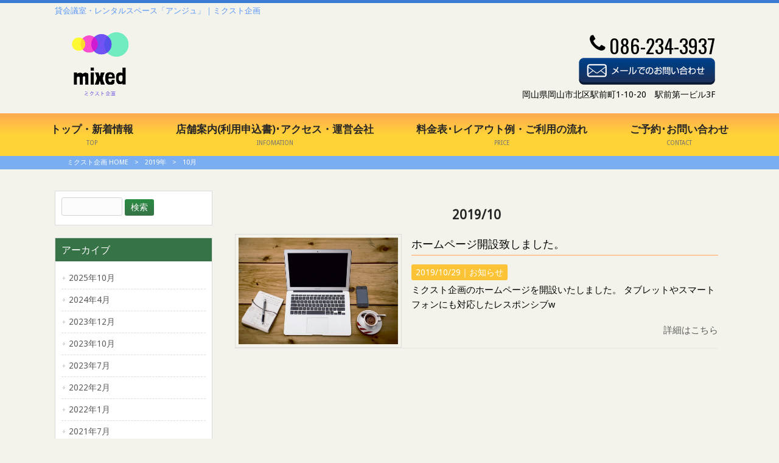

--- FILE ---
content_type: text/html; charset=UTF-8
request_url: https://mixed-kikaku.com/2019/10/
body_size: 8492
content:
<!DOCTYPE html>
<html dir="ltr" lang="ja">
<head>
<meta charset="UTF-8">
<meta name="viewport" content="width=device-width, user-scalable=yes, maximum-scale=1.0, minimum-scale=1.0">

<link rel="stylesheet" type="text/css" media="all" href="https://mixed-kikaku.com/struct/wp-content/themes/mrp04/style.css">
<link rel="stylesheet" type="text/css" media="all" href="https://mixed-kikaku.com/struct/wp-content/themes/mrp04-child/css/custom.css">
<link rel="stylesheet" type="text/css" media="all" href="https://mixed-kikaku.com/struct/wp-content/themes/mrp04/css/animate.css">
<link rel="pingback" href="https://mixed-kikaku.com/struct/xmlrpc.php">
<link href='https://fonts.googleapis.com/css?family=Oswald:400' rel='stylesheet' type='text/css'>
<!--[if lt IE 9]>
<script src="https://mixed-kikaku.com/struct/wp-content/themes/mrp04/js/html5.js"></script>
<script src="https://mixed-kikaku.com/struct/wp-content/themes/mrp04/js/css3-mediaqueries.js"></script>
<![endif]-->
	<style>img:is([sizes="auto" i], [sizes^="auto," i]) { contain-intrinsic-size: 3000px 1500px }</style>
	
		<!-- All in One SEO 4.9.1.1 - aioseo.com -->
		<title>10月, 2019 | ミクスト企画</title>
	<meta name="robots" content="noindex, max-image-preview:large" />
	<link rel="canonical" href="https://mixed-kikaku.com/2019/10/" />
	<meta name="generator" content="All in One SEO (AIOSEO) 4.9.1.1" />
		<script type="application/ld+json" class="aioseo-schema">
			{"@context":"https:\/\/schema.org","@graph":[{"@type":"BreadcrumbList","@id":"https:\/\/mixed-kikaku.com\/2019\/10\/#breadcrumblist","itemListElement":[{"@type":"ListItem","@id":"https:\/\/mixed-kikaku.com#listItem","position":1,"name":"Home","item":"https:\/\/mixed-kikaku.com","nextItem":{"@type":"ListItem","@id":"https:\/\/mixed-kikaku.com\/2019\/#listItem","name":2019}},{"@type":"ListItem","@id":"https:\/\/mixed-kikaku.com\/2019\/#listItem","position":2,"name":2019,"item":"https:\/\/mixed-kikaku.com\/2019\/","nextItem":{"@type":"ListItem","@id":"https:\/\/mixed-kikaku.com\/2019\/10\/#listItem","name":"10"},"previousItem":{"@type":"ListItem","@id":"https:\/\/mixed-kikaku.com#listItem","name":"Home"}},{"@type":"ListItem","@id":"https:\/\/mixed-kikaku.com\/2019\/10\/#listItem","position":3,"name":"10","previousItem":{"@type":"ListItem","@id":"https:\/\/mixed-kikaku.com\/2019\/#listItem","name":2019}}]},{"@type":"CollectionPage","@id":"https:\/\/mixed-kikaku.com\/2019\/10\/#collectionpage","url":"https:\/\/mixed-kikaku.com\/2019\/10\/","name":"10\u6708, 2019 | \u30df\u30af\u30b9\u30c8\u4f01\u753b","inLanguage":"ja","isPartOf":{"@id":"https:\/\/mixed-kikaku.com\/#website"},"breadcrumb":{"@id":"https:\/\/mixed-kikaku.com\/2019\/10\/#breadcrumblist"}},{"@type":"Organization","@id":"https:\/\/mixed-kikaku.com\/#organization","name":"\u30df\u30af\u30b9\u30c8\u4f01\u753b","description":"\u8cb8\u4f1a\u8b70\u5ba4\u30fb\u30ec\u30f3\u30bf\u30eb\u30b9\u30da\u30fc\u30b9\u300c\u30a2\u30f3\u30b8\u30e5\u300d\uff5c\u30df\u30af\u30b9\u30c8\u4f01\u753b","url":"https:\/\/mixed-kikaku.com\/"},{"@type":"WebSite","@id":"https:\/\/mixed-kikaku.com\/#website","url":"https:\/\/mixed-kikaku.com\/","name":"\u30df\u30af\u30b9\u30c8\u4f01\u753b","description":"\u8cb8\u4f1a\u8b70\u5ba4\u30fb\u30ec\u30f3\u30bf\u30eb\u30b9\u30da\u30fc\u30b9\u300c\u30a2\u30f3\u30b8\u30e5\u300d\uff5c\u30df\u30af\u30b9\u30c8\u4f01\u753b","inLanguage":"ja","publisher":{"@id":"https:\/\/mixed-kikaku.com\/#organization"}}]}
		</script>
		<!-- All in One SEO -->

		<!-- This site uses the Google Analytics by MonsterInsights plugin v9.10.1 - Using Analytics tracking - https://www.monsterinsights.com/ -->
		<!-- Note: MonsterInsights is not currently configured on this site. The site owner needs to authenticate with Google Analytics in the MonsterInsights settings panel. -->
					<!-- No tracking code set -->
				<!-- / Google Analytics by MonsterInsights -->
		<script type="text/javascript">
/* <![CDATA[ */
window._wpemojiSettings = {"baseUrl":"https:\/\/s.w.org\/images\/core\/emoji\/16.0.1\/72x72\/","ext":".png","svgUrl":"https:\/\/s.w.org\/images\/core\/emoji\/16.0.1\/svg\/","svgExt":".svg","source":{"concatemoji":"https:\/\/mixed-kikaku.com\/struct\/wp-includes\/js\/wp-emoji-release.min.js"}};
/*! This file is auto-generated */
!function(s,n){var o,i,e;function c(e){try{var t={supportTests:e,timestamp:(new Date).valueOf()};sessionStorage.setItem(o,JSON.stringify(t))}catch(e){}}function p(e,t,n){e.clearRect(0,0,e.canvas.width,e.canvas.height),e.fillText(t,0,0);var t=new Uint32Array(e.getImageData(0,0,e.canvas.width,e.canvas.height).data),a=(e.clearRect(0,0,e.canvas.width,e.canvas.height),e.fillText(n,0,0),new Uint32Array(e.getImageData(0,0,e.canvas.width,e.canvas.height).data));return t.every(function(e,t){return e===a[t]})}function u(e,t){e.clearRect(0,0,e.canvas.width,e.canvas.height),e.fillText(t,0,0);for(var n=e.getImageData(16,16,1,1),a=0;a<n.data.length;a++)if(0!==n.data[a])return!1;return!0}function f(e,t,n,a){switch(t){case"flag":return n(e,"\ud83c\udff3\ufe0f\u200d\u26a7\ufe0f","\ud83c\udff3\ufe0f\u200b\u26a7\ufe0f")?!1:!n(e,"\ud83c\udde8\ud83c\uddf6","\ud83c\udde8\u200b\ud83c\uddf6")&&!n(e,"\ud83c\udff4\udb40\udc67\udb40\udc62\udb40\udc65\udb40\udc6e\udb40\udc67\udb40\udc7f","\ud83c\udff4\u200b\udb40\udc67\u200b\udb40\udc62\u200b\udb40\udc65\u200b\udb40\udc6e\u200b\udb40\udc67\u200b\udb40\udc7f");case"emoji":return!a(e,"\ud83e\udedf")}return!1}function g(e,t,n,a){var r="undefined"!=typeof WorkerGlobalScope&&self instanceof WorkerGlobalScope?new OffscreenCanvas(300,150):s.createElement("canvas"),o=r.getContext("2d",{willReadFrequently:!0}),i=(o.textBaseline="top",o.font="600 32px Arial",{});return e.forEach(function(e){i[e]=t(o,e,n,a)}),i}function t(e){var t=s.createElement("script");t.src=e,t.defer=!0,s.head.appendChild(t)}"undefined"!=typeof Promise&&(o="wpEmojiSettingsSupports",i=["flag","emoji"],n.supports={everything:!0,everythingExceptFlag:!0},e=new Promise(function(e){s.addEventListener("DOMContentLoaded",e,{once:!0})}),new Promise(function(t){var n=function(){try{var e=JSON.parse(sessionStorage.getItem(o));if("object"==typeof e&&"number"==typeof e.timestamp&&(new Date).valueOf()<e.timestamp+604800&&"object"==typeof e.supportTests)return e.supportTests}catch(e){}return null}();if(!n){if("undefined"!=typeof Worker&&"undefined"!=typeof OffscreenCanvas&&"undefined"!=typeof URL&&URL.createObjectURL&&"undefined"!=typeof Blob)try{var e="postMessage("+g.toString()+"("+[JSON.stringify(i),f.toString(),p.toString(),u.toString()].join(",")+"));",a=new Blob([e],{type:"text/javascript"}),r=new Worker(URL.createObjectURL(a),{name:"wpTestEmojiSupports"});return void(r.onmessage=function(e){c(n=e.data),r.terminate(),t(n)})}catch(e){}c(n=g(i,f,p,u))}t(n)}).then(function(e){for(var t in e)n.supports[t]=e[t],n.supports.everything=n.supports.everything&&n.supports[t],"flag"!==t&&(n.supports.everythingExceptFlag=n.supports.everythingExceptFlag&&n.supports[t]);n.supports.everythingExceptFlag=n.supports.everythingExceptFlag&&!n.supports.flag,n.DOMReady=!1,n.readyCallback=function(){n.DOMReady=!0}}).then(function(){return e}).then(function(){var e;n.supports.everything||(n.readyCallback(),(e=n.source||{}).concatemoji?t(e.concatemoji):e.wpemoji&&e.twemoji&&(t(e.twemoji),t(e.wpemoji)))}))}((window,document),window._wpemojiSettings);
/* ]]> */
</script>
<style id='wp-emoji-styles-inline-css' type='text/css'>

	img.wp-smiley, img.emoji {
		display: inline !important;
		border: none !important;
		box-shadow: none !important;
		height: 1em !important;
		width: 1em !important;
		margin: 0 0.07em !important;
		vertical-align: -0.1em !important;
		background: none !important;
		padding: 0 !important;
	}
</style>
<link rel='stylesheet' id='wp-block-library-css' href='https://mixed-kikaku.com/struct/wp-includes/css/dist/block-library/style.min.css' type='text/css' media='all' />
<style id='classic-theme-styles-inline-css' type='text/css'>
/*! This file is auto-generated */
.wp-block-button__link{color:#fff;background-color:#32373c;border-radius:9999px;box-shadow:none;text-decoration:none;padding:calc(.667em + 2px) calc(1.333em + 2px);font-size:1.125em}.wp-block-file__button{background:#32373c;color:#fff;text-decoration:none}
</style>
<link rel='stylesheet' id='aioseo/css/src/vue/standalone/blocks/table-of-contents/global.scss-css' href='https://mixed-kikaku.com/struct/wp-content/plugins/all-in-one-seo-pack/dist/Lite/assets/css/table-of-contents/global.e90f6d47.css' type='text/css' media='all' />
<style id='global-styles-inline-css' type='text/css'>
:root{--wp--preset--aspect-ratio--square: 1;--wp--preset--aspect-ratio--4-3: 4/3;--wp--preset--aspect-ratio--3-4: 3/4;--wp--preset--aspect-ratio--3-2: 3/2;--wp--preset--aspect-ratio--2-3: 2/3;--wp--preset--aspect-ratio--16-9: 16/9;--wp--preset--aspect-ratio--9-16: 9/16;--wp--preset--color--black: #000000;--wp--preset--color--cyan-bluish-gray: #abb8c3;--wp--preset--color--white: #ffffff;--wp--preset--color--pale-pink: #f78da7;--wp--preset--color--vivid-red: #cf2e2e;--wp--preset--color--luminous-vivid-orange: #ff6900;--wp--preset--color--luminous-vivid-amber: #fcb900;--wp--preset--color--light-green-cyan: #7bdcb5;--wp--preset--color--vivid-green-cyan: #00d084;--wp--preset--color--pale-cyan-blue: #8ed1fc;--wp--preset--color--vivid-cyan-blue: #0693e3;--wp--preset--color--vivid-purple: #9b51e0;--wp--preset--gradient--vivid-cyan-blue-to-vivid-purple: linear-gradient(135deg,rgba(6,147,227,1) 0%,rgb(155,81,224) 100%);--wp--preset--gradient--light-green-cyan-to-vivid-green-cyan: linear-gradient(135deg,rgb(122,220,180) 0%,rgb(0,208,130) 100%);--wp--preset--gradient--luminous-vivid-amber-to-luminous-vivid-orange: linear-gradient(135deg,rgba(252,185,0,1) 0%,rgba(255,105,0,1) 100%);--wp--preset--gradient--luminous-vivid-orange-to-vivid-red: linear-gradient(135deg,rgba(255,105,0,1) 0%,rgb(207,46,46) 100%);--wp--preset--gradient--very-light-gray-to-cyan-bluish-gray: linear-gradient(135deg,rgb(238,238,238) 0%,rgb(169,184,195) 100%);--wp--preset--gradient--cool-to-warm-spectrum: linear-gradient(135deg,rgb(74,234,220) 0%,rgb(151,120,209) 20%,rgb(207,42,186) 40%,rgb(238,44,130) 60%,rgb(251,105,98) 80%,rgb(254,248,76) 100%);--wp--preset--gradient--blush-light-purple: linear-gradient(135deg,rgb(255,206,236) 0%,rgb(152,150,240) 100%);--wp--preset--gradient--blush-bordeaux: linear-gradient(135deg,rgb(254,205,165) 0%,rgb(254,45,45) 50%,rgb(107,0,62) 100%);--wp--preset--gradient--luminous-dusk: linear-gradient(135deg,rgb(255,203,112) 0%,rgb(199,81,192) 50%,rgb(65,88,208) 100%);--wp--preset--gradient--pale-ocean: linear-gradient(135deg,rgb(255,245,203) 0%,rgb(182,227,212) 50%,rgb(51,167,181) 100%);--wp--preset--gradient--electric-grass: linear-gradient(135deg,rgb(202,248,128) 0%,rgb(113,206,126) 100%);--wp--preset--gradient--midnight: linear-gradient(135deg,rgb(2,3,129) 0%,rgb(40,116,252) 100%);--wp--preset--font-size--small: 13px;--wp--preset--font-size--medium: 20px;--wp--preset--font-size--large: 36px;--wp--preset--font-size--x-large: 42px;--wp--preset--spacing--20: 0.44rem;--wp--preset--spacing--30: 0.67rem;--wp--preset--spacing--40: 1rem;--wp--preset--spacing--50: 1.5rem;--wp--preset--spacing--60: 2.25rem;--wp--preset--spacing--70: 3.38rem;--wp--preset--spacing--80: 5.06rem;--wp--preset--shadow--natural: 6px 6px 9px rgba(0, 0, 0, 0.2);--wp--preset--shadow--deep: 12px 12px 50px rgba(0, 0, 0, 0.4);--wp--preset--shadow--sharp: 6px 6px 0px rgba(0, 0, 0, 0.2);--wp--preset--shadow--outlined: 6px 6px 0px -3px rgba(255, 255, 255, 1), 6px 6px rgba(0, 0, 0, 1);--wp--preset--shadow--crisp: 6px 6px 0px rgba(0, 0, 0, 1);}:where(.is-layout-flex){gap: 0.5em;}:where(.is-layout-grid){gap: 0.5em;}body .is-layout-flex{display: flex;}.is-layout-flex{flex-wrap: wrap;align-items: center;}.is-layout-flex > :is(*, div){margin: 0;}body .is-layout-grid{display: grid;}.is-layout-grid > :is(*, div){margin: 0;}:where(.wp-block-columns.is-layout-flex){gap: 2em;}:where(.wp-block-columns.is-layout-grid){gap: 2em;}:where(.wp-block-post-template.is-layout-flex){gap: 1.25em;}:where(.wp-block-post-template.is-layout-grid){gap: 1.25em;}.has-black-color{color: var(--wp--preset--color--black) !important;}.has-cyan-bluish-gray-color{color: var(--wp--preset--color--cyan-bluish-gray) !important;}.has-white-color{color: var(--wp--preset--color--white) !important;}.has-pale-pink-color{color: var(--wp--preset--color--pale-pink) !important;}.has-vivid-red-color{color: var(--wp--preset--color--vivid-red) !important;}.has-luminous-vivid-orange-color{color: var(--wp--preset--color--luminous-vivid-orange) !important;}.has-luminous-vivid-amber-color{color: var(--wp--preset--color--luminous-vivid-amber) !important;}.has-light-green-cyan-color{color: var(--wp--preset--color--light-green-cyan) !important;}.has-vivid-green-cyan-color{color: var(--wp--preset--color--vivid-green-cyan) !important;}.has-pale-cyan-blue-color{color: var(--wp--preset--color--pale-cyan-blue) !important;}.has-vivid-cyan-blue-color{color: var(--wp--preset--color--vivid-cyan-blue) !important;}.has-vivid-purple-color{color: var(--wp--preset--color--vivid-purple) !important;}.has-black-background-color{background-color: var(--wp--preset--color--black) !important;}.has-cyan-bluish-gray-background-color{background-color: var(--wp--preset--color--cyan-bluish-gray) !important;}.has-white-background-color{background-color: var(--wp--preset--color--white) !important;}.has-pale-pink-background-color{background-color: var(--wp--preset--color--pale-pink) !important;}.has-vivid-red-background-color{background-color: var(--wp--preset--color--vivid-red) !important;}.has-luminous-vivid-orange-background-color{background-color: var(--wp--preset--color--luminous-vivid-orange) !important;}.has-luminous-vivid-amber-background-color{background-color: var(--wp--preset--color--luminous-vivid-amber) !important;}.has-light-green-cyan-background-color{background-color: var(--wp--preset--color--light-green-cyan) !important;}.has-vivid-green-cyan-background-color{background-color: var(--wp--preset--color--vivid-green-cyan) !important;}.has-pale-cyan-blue-background-color{background-color: var(--wp--preset--color--pale-cyan-blue) !important;}.has-vivid-cyan-blue-background-color{background-color: var(--wp--preset--color--vivid-cyan-blue) !important;}.has-vivid-purple-background-color{background-color: var(--wp--preset--color--vivid-purple) !important;}.has-black-border-color{border-color: var(--wp--preset--color--black) !important;}.has-cyan-bluish-gray-border-color{border-color: var(--wp--preset--color--cyan-bluish-gray) !important;}.has-white-border-color{border-color: var(--wp--preset--color--white) !important;}.has-pale-pink-border-color{border-color: var(--wp--preset--color--pale-pink) !important;}.has-vivid-red-border-color{border-color: var(--wp--preset--color--vivid-red) !important;}.has-luminous-vivid-orange-border-color{border-color: var(--wp--preset--color--luminous-vivid-orange) !important;}.has-luminous-vivid-amber-border-color{border-color: var(--wp--preset--color--luminous-vivid-amber) !important;}.has-light-green-cyan-border-color{border-color: var(--wp--preset--color--light-green-cyan) !important;}.has-vivid-green-cyan-border-color{border-color: var(--wp--preset--color--vivid-green-cyan) !important;}.has-pale-cyan-blue-border-color{border-color: var(--wp--preset--color--pale-cyan-blue) !important;}.has-vivid-cyan-blue-border-color{border-color: var(--wp--preset--color--vivid-cyan-blue) !important;}.has-vivid-purple-border-color{border-color: var(--wp--preset--color--vivid-purple) !important;}.has-vivid-cyan-blue-to-vivid-purple-gradient-background{background: var(--wp--preset--gradient--vivid-cyan-blue-to-vivid-purple) !important;}.has-light-green-cyan-to-vivid-green-cyan-gradient-background{background: var(--wp--preset--gradient--light-green-cyan-to-vivid-green-cyan) !important;}.has-luminous-vivid-amber-to-luminous-vivid-orange-gradient-background{background: var(--wp--preset--gradient--luminous-vivid-amber-to-luminous-vivid-orange) !important;}.has-luminous-vivid-orange-to-vivid-red-gradient-background{background: var(--wp--preset--gradient--luminous-vivid-orange-to-vivid-red) !important;}.has-very-light-gray-to-cyan-bluish-gray-gradient-background{background: var(--wp--preset--gradient--very-light-gray-to-cyan-bluish-gray) !important;}.has-cool-to-warm-spectrum-gradient-background{background: var(--wp--preset--gradient--cool-to-warm-spectrum) !important;}.has-blush-light-purple-gradient-background{background: var(--wp--preset--gradient--blush-light-purple) !important;}.has-blush-bordeaux-gradient-background{background: var(--wp--preset--gradient--blush-bordeaux) !important;}.has-luminous-dusk-gradient-background{background: var(--wp--preset--gradient--luminous-dusk) !important;}.has-pale-ocean-gradient-background{background: var(--wp--preset--gradient--pale-ocean) !important;}.has-electric-grass-gradient-background{background: var(--wp--preset--gradient--electric-grass) !important;}.has-midnight-gradient-background{background: var(--wp--preset--gradient--midnight) !important;}.has-small-font-size{font-size: var(--wp--preset--font-size--small) !important;}.has-medium-font-size{font-size: var(--wp--preset--font-size--medium) !important;}.has-large-font-size{font-size: var(--wp--preset--font-size--large) !important;}.has-x-large-font-size{font-size: var(--wp--preset--font-size--x-large) !important;}
:where(.wp-block-post-template.is-layout-flex){gap: 1.25em;}:where(.wp-block-post-template.is-layout-grid){gap: 1.25em;}
:where(.wp-block-columns.is-layout-flex){gap: 2em;}:where(.wp-block-columns.is-layout-grid){gap: 2em;}
:root :where(.wp-block-pullquote){font-size: 1.5em;line-height: 1.6;}
</style>
<link rel='stylesheet' id='contact-form-7-css' href='https://mixed-kikaku.com/struct/wp-content/plugins/contact-form-7/includes/css/styles.css' type='text/css' media='all' />
<link rel='stylesheet' id='scroll-top-css-css' href='https://mixed-kikaku.com/struct/wp-content/plugins/scroll-top/assets/css/scroll-top.css' type='text/css' media='all' />
<link rel='stylesheet' id='wc-shortcodes-style-css' href='https://mixed-kikaku.com/struct/wp-content/plugins/wc-shortcodes/public/assets/css/style.css' type='text/css' media='all' />
<link rel='stylesheet' id='morph-child-style-css' href='https://mixed-kikaku.com/struct/wp-content/themes/mrp04-child/style.css' type='text/css' media='all' />
<link rel='stylesheet' id='iajcf-frontend-css' href='https://mixed-kikaku.com/struct/wp-content/plugins/morph-extension-system/extensions/image-auth-japanese-version-for-contactform7/css/frontend.css' type='text/css' media='all' />
<link rel='stylesheet' id='wordpresscanvas-font-awesome-css' href='https://mixed-kikaku.com/struct/wp-content/plugins/wc-shortcodes/public/assets/css/font-awesome.min.css' type='text/css' media='all' />
<script type="text/javascript" src="https://mixed-kikaku.com/struct/wp-includes/js/jquery/jquery.min.js" id="jquery-core-js"></script>
<script type="text/javascript" src="https://mixed-kikaku.com/struct/wp-includes/js/jquery/jquery-migrate.min.js" id="jquery-migrate-js"></script>
<link rel="https://api.w.org/" href="https://mixed-kikaku.com/wp-json/" /><!-- Scroll To Top -->
<style id="scrolltop-custom-style">
		#scrollUp {border-radius:3px;opacity:0.7;bottom:20px;right:20px;background:#000000;;}
		#scrollUp:hover{opacity:1;}
        .top-icon{stroke:#ffffff;}
        
		
		</style>
<!-- End Scroll Top - https://wordpress.org/plugins/scroll-top/ -->
<!-- Analytics by WP Statistics - https://wp-statistics.com -->
<script src="https://mixed-kikaku.com/struct/wp-content/themes/mrp04/js/jquery-1.9.0.min.js"></script><script src="https://mixed-kikaku.com/struct/wp-content/themes/mrp04/js/nav-accord.js"></script>
<script src="https://mixed-kikaku.com/struct/wp-content/themes/mrp04/js/smoothscroll.js"></script>
<script src="https://mixed-kikaku.com/struct/wp-content/themes/mrp04/js/wow.min.js"></script>
<script src="https://mixed-kikaku.com/struct/wp-content/themes/mrp04/js/effect.js"></script>
<script src="https://mixed-kikaku.com/struct/wp-content/themes/mrp04/js/css_browser_selector.js"></script>
</head>
<body class="archive date wp-theme-mrp04 wp-child-theme-mrp04-child metaslider-plugin wc-shortcodes-font-awesome-enabled headlogo-nonfix">
<header id="header" role="banner">
	<div class="bg">
			<div class="inner">
							<p class="description">貸会議室・レンタルスペース「アンジュ」｜ミクスト企画</p>
							</div>
		</div>
	
	<div class="inner">
		<div id="header-layout">
			<div class="logo"><a href="https://mixed-kikaku.com/" title="ミクスト企画" rel="home">
				<img src="https://mixed-kikaku.com/struct/wp-content/uploads/8d04ad7087f32c9960ec65e69554245f.png" alt="ミクスト企画">				</a></div>
				<div class="contact">
<div id="headerInfo">
<div class="float">
<div class="tel"><p><i class="fa fa-phone" style="vertical-align:middle; margin-right:6px; margin-top:-15px;"></i>086-234-3937</p>
</div>
<div class="mail"><a href="/contact/" class="btn"><img src="https://mixed-kikaku.com/struct/wp-content/themes/mrp04-child/images/mail-blue2.png" width="224" height="44" alt="メールでのお問い合わせはこちら"></a>
</div>
<p class="add">岡山県岡山市北区駅前町1-10-20　駅前第一ビル3F</p>
</div>
</div>
</div>
		</div>
	</div>
</header>
<!-- nav -->

<nav id="mainNav" class="site-header">
	<div class="inner"> <a class="menu" id="menu"><span>MENU</span></a>
		<div class="panel nav-effect">
			<ul><li id="menu-item-5" class="menu-item menu-item-type-post_type menu-item-object-page menu-item-home"><a href="https://mixed-kikaku.com/"><b>トップ・新着情報</b><span>TOP</span></a></li>
<li id="menu-item-53" class="menu-item menu-item-type-post_type menu-item-object-page"><a href="https://mixed-kikaku.com/shop/"><b>店舗案内(利用申込書)･アクセス・運営会社</b><span>INFOMATION</span></a></li>
<li id="menu-item-54" class="menu-item menu-item-type-post_type menu-item-object-page"><a href="https://mixed-kikaku.com/price/"><b>料金表･レイアウト例・ご利用の流れ</b><span>PRICE</span></a></li>
<li id="menu-item-55" class="menu-item menu-item-type-post_type menu-item-object-page"><a href="https://mixed-kikaku.com/contact/"><b>ご予約･お問い合わせ</b><span>CONTACT</span></a></li>
</ul>		</div>
	</div>
</nav>
<!-- end/nav -->
	<!-- breadcrumb -->

<div id="breadcrumb" class="clearfix">
	<ul>
		<li itemscope itemtype="http://data-vocabulary.org/Breadcrumb"><a itemprop="url" href="https://mixed-kikaku.com/">
			ミクスト企画			HOME</a></li>
		<li>&gt;</li>
						<li itemscope itemtype="http://data-vocabulary.org/Breadcrumb"><a itemprop="url" href="https://mixed-kikaku.com/2019/">2019年</a></li>
		<li>&gt;</li>
		<li><span itemprop="title">10月</span></li>
					</ul>
</div>
<!-- end/breadcrumb -->
<div id="wrapper">
<div id="content">
<section>

					<h1 class="title first cat-loop"><span>2019/10</span></h1>
			
	<!-- loop -->
		<ul class="post">
				<li class="clearfix">
						<p class="post_img"><a href="https://mixed-kikaku.com/%e3%81%8a%e7%9f%a5%e3%82%89%e3%81%9b/homepage-open/"><img width="640" height="427" src="https://mixed-kikaku.com/struct/wp-content/uploads/open.jpg" class="attachment-thumb640 size-thumb640 wp-post-image" alt="" decoding="async" fetchpriority="high" srcset="https://mixed-kikaku.com/struct/wp-content/uploads/open.jpg 1240w, https://mixed-kikaku.com/struct/wp-content/uploads/open-300x200.jpg 300w, https://mixed-kikaku.com/struct/wp-content/uploads/open-1024x683.jpg 1024w" sizes="(max-width: 640px) 100vw, 640px" /></a></p>
						<div class="post_text post_text70">
				<h2 class="cat-loop"><a href="https://mixed-kikaku.com/%e3%81%8a%e7%9f%a5%e3%82%89%e3%81%9b/homepage-open/">ホームページ開設致しました。</a></h2>
				<p class="time">2019/10/29｜<span class="cat cat-%e3%81%8a%e7%9f%a5%e3%82%89%e3%81%9b first"><span class="cat-%e3%81%8a%e7%9f%a5%e3%82%89%e3%81%9b"><a href="https://mixed-kikaku.com/%e3%81%8a%e7%9f%a5%e3%82%89%e3%81%9b/" rel="category tag">お知らせ</a></span></span>
					</p>
										<p class="post_contents">
					ミクスト企画のホームページを開設いたしました。 タブレットやスマートフォンにも対応したレスポンシブw				</p>
				<div class="post_link"><a href="https://mixed-kikaku.com/%e3%81%8a%e7%9f%a5%e3%82%89%e3%81%9b/homepage-open/">詳細はこちら</a></div>
				<!-- social -->
								<!-- end/social --> 
			</div>
		</li>
			</ul>
			<!-- end/loop --> 
</section>
</div>
<!-- / content -->
<aside id="sidebar">
			<section id="search-2" class="widget widget_search"><form role="search" method="get" id="searchform" class="searchform" action="https://mixed-kikaku.com/">
				<div>
					<label class="screen-reader-text" for="s">検索:</label>
					<input type="text" value="" name="s" id="s" />
					<input type="submit" id="searchsubmit" value="検索" />
				</div>
			</form></section><section id="archives-2" class="widget widget_archive"><h2><span>アーカイブ</span></h2>
			<ul>
					<li><a href='https://mixed-kikaku.com/2025/10/'>2025年10月</a></li>
	<li><a href='https://mixed-kikaku.com/2024/04/'>2024年4月</a></li>
	<li><a href='https://mixed-kikaku.com/2023/12/'>2023年12月</a></li>
	<li><a href='https://mixed-kikaku.com/2023/10/'>2023年10月</a></li>
	<li><a href='https://mixed-kikaku.com/2023/07/'>2023年7月</a></li>
	<li><a href='https://mixed-kikaku.com/2022/02/'>2022年2月</a></li>
	<li><a href='https://mixed-kikaku.com/2022/01/'>2022年1月</a></li>
	<li><a href='https://mixed-kikaku.com/2021/07/'>2021年7月</a></li>
	<li><a href='https://mixed-kikaku.com/2021/02/'>2021年2月</a></li>
	<li><a href='https://mixed-kikaku.com/2021/01/'>2021年1月</a></li>
	<li><a href='https://mixed-kikaku.com/2020/12/'>2020年12月</a></li>
	<li><a href='https://mixed-kikaku.com/2020/09/'>2020年9月</a></li>
	<li><a href='https://mixed-kikaku.com/2020/08/'>2020年8月</a></li>
	<li><a href='https://mixed-kikaku.com/2020/07/'>2020年7月</a></li>
	<li><a href='https://mixed-kikaku.com/2020/06/'>2020年6月</a></li>
	<li><a href='https://mixed-kikaku.com/2020/05/'>2020年5月</a></li>
	<li><a href='https://mixed-kikaku.com/2020/04/'>2020年4月</a></li>
	<li><a href='https://mixed-kikaku.com/2020/03/'>2020年3月</a></li>
	<li><a href='https://mixed-kikaku.com/2020/02/'>2020年2月</a></li>
	<li><a href='https://mixed-kikaku.com/2020/01/'>2020年1月</a></li>
	<li><a href='https://mixed-kikaku.com/2019/12/'>2019年12月</a></li>
	<li><a href='https://mixed-kikaku.com/2019/10/' aria-current="page">2019年10月</a></li>
			</ul>

			</section><section id="nav_menu-3" class="widget widget_nav_menu"><div class="menu-global-menu-container"><ul id="menu-global-menu-1" class="menu"><li id="menu-item-5" class="menu-item menu-item-type-post_type menu-item-object-page menu-item-home menu-item-5"><a href="https://mixed-kikaku.com/">トップ・新着情報</a></li>
<li id="menu-item-53" class="menu-item menu-item-type-post_type menu-item-object-page menu-item-53"><a href="https://mixed-kikaku.com/shop/">店舗案内(利用申込書)･アクセス・運営会社</a></li>
<li id="menu-item-54" class="menu-item menu-item-type-post_type menu-item-object-page menu-item-54"><a href="https://mixed-kikaku.com/price/">料金表･レイアウト例・ご利用の流れ</a></li>
<li id="menu-item-55" class="menu-item menu-item-type-post_type menu-item-object-page menu-item-55"><a href="https://mixed-kikaku.com/contact/">ご予約･お問い合わせ</a></li>
</ul></div></section></aside></div>
<!-- / wrapper -->

<footer id="footer">
	<div class="inner">
		<ul><li id="menu-item-34" class="menu-item menu-item-type-post_type menu-item-object-page menu-item-34"><a href="https://mixed-kikaku.com/sitemap/">サイトマップ</a></li>
<li id="menu-item-35" class="menu-item menu-item-type-post_type menu-item-object-page menu-item-35"><a href="https://mixed-kikaku.com/privacy/">プライバシーポリシー</a></li>
</ul>	</div>
</footer>
<!-- / footer -->
<p id="copyright">Copyright &copy; 2025 ミクスト企画 All rights Reserved.</p>
<script type="speculationrules">
{"prefetch":[{"source":"document","where":{"and":[{"href_matches":"\/*"},{"not":{"href_matches":["\/struct\/wp-*.php","\/struct\/wp-admin\/*","\/struct\/wp-content\/uploads\/*","\/struct\/wp-content\/*","\/struct\/wp-content\/plugins\/*","\/struct\/wp-content\/themes\/mrp04-child\/*","\/struct\/wp-content\/themes\/mrp04\/*","\/*\\?(.+)"]}},{"not":{"selector_matches":"a[rel~=\"nofollow\"]"}},{"not":{"selector_matches":".no-prefetch, .no-prefetch a"}}]},"eagerness":"conservative"}]}
</script>
<script type="module"  src="https://mixed-kikaku.com/struct/wp-content/plugins/all-in-one-seo-pack/dist/Lite/assets/table-of-contents.95d0dfce.js" id="aioseo/js/src/vue/standalone/blocks/table-of-contents/frontend.js-js"></script>
<script type="text/javascript" src="https://mixed-kikaku.com/struct/wp-includes/js/dist/hooks.min.js" id="wp-hooks-js"></script>
<script type="text/javascript" src="https://mixed-kikaku.com/struct/wp-includes/js/dist/i18n.min.js" id="wp-i18n-js"></script>
<script type="text/javascript" id="wp-i18n-js-after">
/* <![CDATA[ */
wp.i18n.setLocaleData( { 'text direction\u0004ltr': [ 'ltr' ] } );
/* ]]> */
</script>
<script type="text/javascript" src="https://mixed-kikaku.com/struct/wp-content/plugins/contact-form-7/includes/swv/js/index.js" id="swv-js"></script>
<script type="text/javascript" id="contact-form-7-js-translations">
/* <![CDATA[ */
( function( domain, translations ) {
	var localeData = translations.locale_data[ domain ] || translations.locale_data.messages;
	localeData[""].domain = domain;
	wp.i18n.setLocaleData( localeData, domain );
} )( "contact-form-7", {"translation-revision-date":"2025-11-30 08:12:23+0000","generator":"GlotPress\/4.0.3","domain":"messages","locale_data":{"messages":{"":{"domain":"messages","plural-forms":"nplurals=1; plural=0;","lang":"ja_JP"},"This contact form is placed in the wrong place.":["\u3053\u306e\u30b3\u30f3\u30bf\u30af\u30c8\u30d5\u30a9\u30fc\u30e0\u306f\u9593\u9055\u3063\u305f\u4f4d\u7f6e\u306b\u7f6e\u304b\u308c\u3066\u3044\u307e\u3059\u3002"],"Error:":["\u30a8\u30e9\u30fc:"]}},"comment":{"reference":"includes\/js\/index.js"}} );
/* ]]> */
</script>
<script type="text/javascript" id="contact-form-7-js-before">
/* <![CDATA[ */
var wpcf7 = {
    "api": {
        "root": "https:\/\/mixed-kikaku.com\/wp-json\/",
        "namespace": "contact-form-7\/v1"
    },
    "cached": 1
};
/* ]]> */
</script>
<script type="text/javascript" src="https://mixed-kikaku.com/struct/wp-content/plugins/contact-form-7/includes/js/index.js" id="contact-form-7-js"></script>
<script type="text/javascript" async defer src="https://mixed-kikaku.com/struct/wp-content/plugins/scroll-top/assets/js/jquery.scrollUp.min.js" id="scroll-top-js-js"></script>
<script type="text/javascript" src="https://mixed-kikaku.com/struct/wp-includes/js/imagesloaded.min.js" id="imagesloaded-js"></script>
<script type="text/javascript" src="https://mixed-kikaku.com/struct/wp-includes/js/masonry.min.js" id="masonry-js"></script>
<script type="text/javascript" src="https://mixed-kikaku.com/struct/wp-includes/js/jquery/jquery.masonry.min.js" id="jquery-masonry-js"></script>
<script type="text/javascript" id="wc-shortcodes-rsvp-js-extra">
/* <![CDATA[ */
var WCShortcodes = {"ajaxurl":"https:\/\/mixed-kikaku.com\/struct\/wp-admin\/admin-ajax.php"};
/* ]]> */
</script>
<script type="text/javascript" src="https://mixed-kikaku.com/struct/wp-content/plugins/wc-shortcodes/public/assets/js/rsvp.js" id="wc-shortcodes-rsvp-js"></script>

		<script id="scrolltop-custom-js">
		jQuery(document).ready(function($){
			$(window).load(function() {
				$.scrollUp({
					scrollSpeed: 300,
					animation: 'fade',
					scrollText: '<span class="scroll-top"><svg width="36px" height="36px" viewBox="0 0 24 24" xmlns="http://www.w3.org/2000/svg"><defs><style>.top-icon{fill:none;stroke-linecap:round;stroke-linejoin:bevel;stroke-width:1.5px;}</style></defs><g id="ic-chevron-top"><path class="top-icon" d="M16.78,14.2l-4.11-4.11a1,1,0,0,0-1.41,0l-4,4"/></g></svg></span>',
					scrollDistance: 300,
					scrollTarget: ''
				});
			});
		});
		</script>
<script>
  new WOW().init();
</script>
</body>
</html>

<!--
Performance optimized by W3 Total Cache. Learn more: https://www.boldgrid.com/w3-total-cache/?utm_source=w3tc&utm_medium=footer_comment&utm_campaign=free_plugin


Served from: mixed-kikaku.com @ 2025-12-18 18:53:01 by W3 Total Cache
-->

--- FILE ---
content_type: text/css
request_url: https://mixed-kikaku.com/struct/wp-content/themes/mrp04-child/css/custom.css
body_size: 4971
content:
@charset "UTF-8";

/*font*/
@import url(https://fonts.googleapis.com/css?family=Droid+Sans);
@font-face {
	font-family: "mymincho";
	src: url("../../mrp04/font/mymincho.otf") format('truetype');
}

.mincho {
	font-family: "mymincho";
}

body{
line-height: 1.5;
font-family: "Droid Sans", "Yu Gothic" , "游ゴシック体" , "YuGothic" , "ヒラギノ角ゴ Pro W3" , "Hiragino Kaku Gothic Pro" , "メイリオ" , Meiryo , "Meiryo UI" , "ＭＳ Ｐゴシック" , "MS PGothic" , sans-serif;font-weight:500;
font-size:95%;
}
#header .contact .tel{
}
#header .add{
}

nav#mainNav{
font-weight:500;}


h1.title,
.post h1
{
font-weight:normal;}
.post h2,
.post2b h2,
.post4b h2
{
font-weight:normal;}
.post h3
{
}
/* post内レスポンシブブロック指定
------------------------------------------------------------*/

.post .column2_40 {
	display: inline-block;
 *display: inline;
 *zoom: 1;
	margin: 5px 0;
	width: 40%;
	vertical-align: top;
}
.post .column2_40 img {
	max-width: 95.5%;
}
.post .column2_60 {
	display: inline-block;
 *display: inline;
 *zoom: 1;
	margin: 5px 0;
	width: 59.1%;
	vertical-align: top;
}
.post .column2_60 img {
	max-width: 95.5%;
}

/* post子ページ内レスポンシブブロック指定
------------------------------------------------------------*/

.childpost1b .column2_40 {
	display: inline-block;
 *display: inline;
 *zoom: 1;
	margin: 10px 0 10px 6px;
	width: 39%;
	vertical-align: top;
}
.childpost1b .column2_40 img {
	max-width: 95.5%;
	height: auto;
}
.childpost1b .column2_60 {
	display: inline-block;
 *display: inline;
 *zoom: 1;
	margin: 10px 2px 5px 0;
	width: 57.8%;
	vertical-align: top;
}
.childpost1b .column2_60 img {
	max-width: 95.5%;
	height: auto;
}

/*----------------------------------------------------------------------------------------------------
　幅750px以下から（header調節）
----------------------------------------------------------------------------------------------------*/
@media only screen and (max-width: 750px) {
.childpost1b .column2_40 {
	display: inline-block;
	width: 100%;
	margin: 6px auto 0 auto;
}
.childpost1b .column2_60 {
	display: inline-block;
	width: 96%;
	margin: 0 2% 5px 2%;
}
}

/*----------------------------------------------------------------------------------------------------
　幅640px以下から  （トップページの３画像調節など）
----------------------------------------------------------------------------------------------------*/
@media only screen and (max-width: 640px) {

.post .column2_40 {
	display: inline-block;
	margin: 5px 0;
	width: 100%;
}
.post .column2_60 {
	display: inline-block;
	margin: 5px 0;
	width: 100%;
}
.postlist .ttls {
    display: initial;
}

}/*@media print, screen and (max-width: 640px){*/
.newsTitle {
    background: inherit;
}


h1.title,
.post h1
{
border:none;
background: none;
/*padding-bottom: 9px;*/
padding: 6px 10px;
    padding-top: 8px;
}
section.widget h2
{
border:none;
background: none;
/*padding-bottom: 9px;*/
padding: 6px 10px;
    padding-top: 8px;
}

.post h3{
padding: 5px 0 3px 8px;
}

.post{
border-top:none;
}


body{

	background: rgba(243,243,235,1);
color: #000000;}
a{
color: #5c5c5c;}
a:hover,
a:active,
.newsTitle p a:hover
{
color: #6fb0fb;}

/*-----------------------------
ヘッダー(#header)
-----------------------------*/
/*-----------------------------
ヘッダー上部のボーダー
-----------------------------*/
#header{
border-top:5px solid rgba(58,124,212,1);
}

.fa-phone:before {
color: #000000;}


#header .bg{
	background: none;
}
#header .bg .inner{
background: none;
}
#header h1,
#header .description{
color: #5997f8;font-size:13px;
}
#header{
	background: rgba(243,243,235,1);
}

#header .contact .tel{
color: #000000;}
#header .contact .tel a{
color: #000000;}
#header .add{
color: #000000;}

@media only screen and (max-width:1023px) {
body nav#mainNav {
    width: initial;
padding: 0;
}
#header .inner{
/*background:none;*/
}

}/*@media only screen and (max-width:1023px)*/

/*-----------------------------------------
Menu Type Start
------------------------------------------*/
 @media print, screen and (min-width: 1024px){
nav#mainNav{
	background:#ffaa52;
	background: -webkit-gradient(linear, left top, left bottom, color-stop(0.00, #ffaa52), color-stop(0.50, #ffd238));
	background: -moz-linear-gradient(top, #ffaa52,#ffd238 50%,#ffd238);
	background: -ms-linear-gradient(top, #ffaa52,#ffd238 50%,#ffd238);
	background: -webkit-linear-gradient(top, #ffaa52,#ffd238 50%,#ffd238);
	background: -o-linear-gradient(top, #ffaa52,#ffd238 50%,#ffd238);
	background: linear-gradient(top, #ffaa52,#ffd238 50%,#ffd238);




}

nav#mainNav ul li a{
color: #262626;font-size:17px;
}
nav#mainNav ul li a b{
font-weight:bold;
margin-top:0px;

}
nav#mainNav ul li a span{
color: #737373;font-weight:normal;
margin-top:5px;

}
nav#mainNav ul li{
border-right:none;}
nav#mainNav ul li:first-child{
border-left:none;}

nav#mainNav ul li.current-menu-item a,
nav#mainNav ul li a:hover,
nav#mainNav ul li a:active,
nav#mainNav ul li.current-menu-parent a,
nav#mainNav ul li.current-menu-ancestor a
{
background:#ffaa52;
background: -webkit-gradient(linear, left top, left bottom, color-stop(1.00, #ffaa52), color-stop(0.00, #ffd238));
background: -webkit-linear-gradient(#ffd238, #ffaa52);
background: -moz-linear-gradient(#ffd238, #ffaa52);
background: -o-linear-gradient(#ffd238, #ffaa52);
background: -ms-linear-gradient(#ffd238, #ffaa52);
background: linear-gradient(#ffd238, #ffaa52);


}
nav#mainNav ul li.current-menu-item a b,
nav#mainNav ul li a:hover b,
nav#mainNav ul li a:active b,
nav#mainNav ul li.current-menu-parent a b
{
color: #262626;}
nav#mainNav ul li.current-menu-item a span,
nav#mainNav ul li a:hover span,
nav#mainNav ul li a:active span,
nav#mainNav ul li.current-menu-parent a span
{
color: #737373;}

nav#mainNav ul li li
{
background:#ffaa52;
background: -webkit-gradient(linear, left top, left bottom, color-stop(1.00, #ffaa52), color-stop(0.00, #ffd238));
background: -webkit-linear-gradient(#ffd238, #ffaa52);
background: -moz-linear-gradient(#ffd238, #ffaa52);
background: -o-linear-gradient(#ffd238, #ffaa52);
background: -ms-linear-gradient(#ffd238, #ffaa52);
background: linear-gradient(#ffd238, #ffaa52);
border-bottom:1px solid #ffec7a;
margin-left:0;
}

nav#mainNav ul li li a:hover,
nav#mainNav ul li li.current-menu-item a
{
color: #262626;}






nav#mainNav ul li a{
}

}/*@media print, screen and (min-width: 1024px) */

@media print, screen and (min-width: 1024px){
nav#mainNav ul li a span{
font-size:10px;
}
}
/*-----------------------------------------
Menu Type End
------------------------------------------*/

/*-------------------------
Site-header サイトヘッダー
--------------------------*/
@media print, screen and (min-width: 1024px){
.sticky-header nav#mainNav {
	background: rgba(255,170,82,0.8);
}
}/*@media print, screen and (min-width: 1024px){*/

/*スクロール途中からFIXさせる*/
@media print, screen and (min-width: 1100px){

/*------------------------
Add mainNav maintenance start
------------------------------*/
/*
nav#mainNav ul li a {
position:relative;
    left: -2px;
    left: 0;

}
nav#mainNav ul li.current-menu-item a, nav#mainNav ul li a:hover, nav#mainNav ul li a:active, nav#mainNav ul li.current-menu-parent a {
    left: -2px;
    left: 0;

}
nav#mainNav ul li:last-child a {
    left: -3px;
    left: 0;

}
nav#mainNav ul li:last-child a:hover {
    left: -3px;
    left: 0;

}
*/
nav#mainNav ul{
letter-spacing: -.4em;
}
nav#mainNav ul li {
    float: none;
    display: inline-block;
letter-spacing: normal;
left:0em;
}
nav#mainNav ul li li{
left:0;
}

nav div.panel {
    float: none;
    text-align: center;
}

nav#mainNav ul ul {
width:140px;
}

nav#mainNav ul li ul.sub-menu li a,
nav#mainNav ul li ul.sub-menu li a:hover,
nav#mainNav ul li.current-menu-item ul.sub-menu li a,
nav#mainNav ul li ul.sub-menu li.current-menu-item a {
    padding: 11px 15px;
    margin-left: 0;
}
nav#mainNav ul li ul li:hover ul {
    left: 99%;
}

/*------------------------
Add mainNav maintenance end
------------------------------*/
.sticky-header .site-header{
	position: fixed !important;
	width:100%;
}
.admin-bar.sticky-header .site-header,
.admin-bar.sticky-header .hide-site-header {
	top: -95px;
}
.sticky-header .site-header{
	top: -125px;
	transform: translateY( 125px );
	-ms-transform: translateY( 125px );
	transition: all 0.8s ease-in-out;
	-ms-transition: all 0.8s ease-in-out;
}
body.sticky-header nav#mainNav {
    margin-left: 0;
}

#header-layout {
	width: 1100px;
	margin: 0 auto;
}
#header .inner{
width:1100px;}
#header .bg .inner{
width:1100px;
}

}/*@media print, screen and (min-width: 1100px){*/

@media print, screen and (min-width: 1024px){

/*-----------------------------
下層メニュー横幅サイズ設定
-----------------------------*/
nav#mainNav ul li li a{
	width:140px;
font-size:15px;}

/*---------------------------
下層メニュー
--------------------------*/
nav#mainNav ul li:hover ul {
    top: 97%;
    /*left: 19%;*/
left:0;
}
nav#mainNav ul li:hover ul li:last-child {
    margin-left: 0;
}
nav#mainNav ul li li:first-child{
padding:0;
}

nav#mainNav ul li li{background:none;border-bottom:none;display:block;padding:0;}

nav#mainNav ul li li a,
nav#mainNav ul li.current-menu-item li a,
nav#mainNav ul li.current-menu-ancestor li a,
nav#mainNav ul li li.current-menu-item li a
{
	background: rgba(199,255,238,0.8);
color: #262626;
}
nav#mainNav ul li li a:hover,
nav#mainNav ul li li.current-menu-item a,
nav#mainNav ul li li.current-menu-item li a:hover,
nav#mainNav ul li.current-menu-item li a:hover,
nav#mainNav ul li.current-menu-ancestor li.current-menu-item a,
nav#mainNav ul li.current-menu-ancestor li a:hover
{
border-bottom:none;
background:none;
	background: rgba(255,209,128,0.8);
color: #262626;/*height:40px;*/
}

}
/*---------------------------------
レスポンシブ表示
---------------------------------*/
@media only screen and (max-width:1023px){

nav#mainNav .inner {
    width: 100%;
}
/*----------------------
【MENU】
----------------------*/
nav .panel {
	border: none;
}

nav#mainNav a#menu span {
    padding-left: 45px;
}

nav#mainNav a.menu {
	background: url(../../mrp04/images/micon/umicon6.png) no-repeat 6px 8px,rgba(255,170,82,1);
color: #ffffff;border: 1px solid #59aede;background-size: 20px;
box-sizing: border-box;
}
nav#mainNav a.menuOpen {
	background: url(../../mrp04/images/micon/dmicon6.png) no-repeat 6px 8px,rgba(255,170,82,1);
color: #ffffff;border: 1px solid #59aede;background-size: 20px;

}

/*----------------------
メニュー
----------------------*/

nav#mainNav ul li a
{
background-color:rgba(255,255,255,0.5);
color: #2b2b2b;border-bottom: 1px solid #d4d4d4;}
nav#mainNav ul li a span,
nav#mainNav ul li.current-menu-parent a span
{
color: #2b2b2b;
}
nav#mainNav ul li li a,
nav#mainNav ul li.current-menu-item li a
{
background: rgba(255,255,255,0.5) url(../../mrp04/images/sub1.png) no-repeat 30px 50%;
color: #2b2b2b;border-bottom: 1px solid #d4d4d4;padding-left: 43px;
}
nav#mainNav ul li li li:last-child a,
nav#mainNav ul li li:last-child li:last-child a,
nav#mainNav ul li li.current-menu-item li:last-child a,
nav#mainNav ul li li.menu-item-object-page li:last-child a,
nav#mainNav ul li li.current-menu-item:last-child li:last-child a,
nav#mainNav ul li.current-menu-item li li:last-child a
{
background: rgba(255,255,255,0.5) url(../../mrp04/images/subLast.png) no-repeat 45px 50%;
color: #2b2b2b;border-bottom: 1px solid #d4d4d4;padding-left: 58px;
}
nav#mainNav ul li li:last-child a
{
background: rgba(255,255,255,0.5) url(../../mrp04/images/subLast.png) no-repeat 30px 50%;
color: #2b2b2b;border-bottom: 1px solid #d4d4d4;padding-left: 40px;
}
nav#mainNav ul li li:last-child li a,
nav#mainNav ul li li li a,
nav#mainNav ul li li.current-menu-item:last-child li a,
nav#mainNav ul li li.menu-item-object-page li a,
nav#mainNav ul li.current-menu-ancestor li.current-menu-item li a,
nav#mainNav ul li.current-menu-item li li a
{
background: rgba(255,255,255,0.5) url(../../mrp04/images/sub1.png) no-repeat 45px 50%;
color: #2b2b2b;border-bottom: 1px solid #d4d4d4;padding-left: 58px;
}

/*------------------------------------------
hover,
current
------------------------------------------*/
nav#mainNav ul li.current-menu-item a,
nav#mainNav ul li a:hover
{
	background: rgba(252,204,197,0.5);
color: #2b2b2b;
}
nav#mainNav ul li a:hover span,
nav#mainNav ul li.current-menu-item a span
{
color: #2b2b2b;
}

nav#mainNav ul li li a:hover,
nav#mainNav ul li.current-menu-item li a:hover,
nav#mainNav ul li li.current-menu-item a
{
	background: url(../../mrp04/images/sub1.png) no-repeat 30px 50%,rgba(252,204,197,0.5);
color: #2b2b2b;padding-left: 43px;
}
nav#mainNav ul li li li:last-child a:hover,
nav#mainNav ul li li:last-child li:last-child a:hover,
nav#mainNav ul li.current-menu-item li li:last-child a:hover,
nav#mainNav ul li.current-menu-item li:last-child li:last-child a:hover,
nav#mainNav ul li li.current-menu-item li:last-child a:hover,
nav#mainNav ul li li li.current-menu-item:last-child a,
nav#mainNav ul li li:last-child li.current-menu-item:last-child a,
nav#mainNav ul li li.menu-item-object-page li:last-child a:hover,
nav#mainNav ul li li.menu-item-object-page li.current-menu-item:last-child a

{
	background: url(../../mrp04/images/subLast.png) no-repeat 45px 50%,rgba(252,204,197,0.5);
color: #2b2b2b;padding-left: 58px;
}
nav#mainNav ul li li:last-child a:hover,
nav#mainNav ul li.current-menu-item li:last-child a:hover,
nav#mainNav ul li li.current-menu-item:last-child a
{
	background: url(../../mrp04/images/subLast.png) no-repeat 30px 50%,rgba(252,204,197,0.5);
color: #2b2b2b;padding-left: 40px;
}
nav#mainNav ul li li:last-child li a:hover,
nav#mainNav ul li li li a:hover,
nav#mainNav ul li.current-menu-item li:last-child li a:hover,
nav#mainNav ul li li.menu-item-object-page li a:hover,
nav#mainNav ul li li.menu-item-object-page li.current-menu-item a,
nav#mainNav ul li li:last-child li.current-menu-item a,
nav#mainNav ul li.current-menu-ancestor li.current-menu-item li a:hover,
nav#mainNav ul li li li.current-menu-item a,
nav#mainNav ul li li li.current-menu-item a:hover

{
	background: url(../../mrp04/images/sub1.png) no-repeat 45px 50%,rgba(252,204,197,0.5);
color: #2b2b2b;padding-left: 58px;
}


}/*@media only screen and (max-width:1023px)*/

#breadcrumb{
background-color: #7aaef0;padding:3px;
}
#breadcrumb ul li a,
#breadcrumb ul li{
color: #ffffff;}
#header-layout{
padding-bottom:40px;
}
#mainImg{
	background: none;
padding-top:0px !important;padding-bottom:10px;margin-bottom:0;
}
@media only screen and (max-width: 640px){

#mainImg{
}

}/*@media only screen and (max-width: 640px)*/

/*-----------------------------
ワイド設定(MetaSlider)
-----------------------------*/

.metaslider {
max-width: none!important;
}/* metaslider */

/*-----------------------------
コンテンツエリア
-----------------------------*/
@media print, screen and (min-width: 1024px){
#wrapper{
padding-top: 1em;
}
}/*@media print, screen and (min-width: 1024px)*/

h1.title{
margin-top: 1em;
}
h1.title,
.post h1
{
	margin-bottom: 5px;
	color: #262626;
	text-align:center;
		font-weight:bold;
		font-size:21px;
		text-shadow: none;
	}

/*---------------------------
見出しボーダー
--------------------------*/




section.widget h2,
section.widgetInfo h2
{
	color: #ffffff;
	
		font-size:16px;
		text-shadow: none;
	

}


.post h2,
h2.title,
.post h2 a,
.post2b h2 a,
.post4b h2 a
{
	color: #000000;

		font-size:18px;
}
.post2b h2::before,
.post4b h2::before,
.post h2::before
{
	background:none;

	
	}

.post h2,
.post2b h2,
.post4b h2,
h2.title
{
	border: none;
	border-radius:0px;

	color: #000000;
	
		text-shadow: none;
		padding-left:8px;
	
}
h2.title {
border-bottom: solid 2px rgba(255,244,128,1);background:inherit;
position: relative;
padding:0;
overflow: inherit;
padding-bottom:8px;padding-top:8px;}

h2.title:after {
position: absolute;
content: " ";
display: block;
border-bottom: solid 2px rgba(255,199,158,1);
bottom: -2px;
/*bottom: 0px;*/
visibility: inherit;
width:100%;}

.post h2 {
border-bottom: solid 2px rgba(255,244,128,1);background:inherit;
position: relative;
padding:0;
overflow: inherit;
padding-bottom:8px;padding-top:8px;}

.post h2:after {
position: absolute;
content: " ";
display: block;
border-bottom: solid 2px rgba(255,199,158,1);
bottom: -2px;
/*bottom: 0px;*/
visibility: inherit;
width:100%;}

.post2b h2 {
border-bottom: solid 2px rgba(255,244,128,1);background:inherit;
position: relative;
padding:0;
overflow: inherit;
padding-bottom:8px;padding-top:8px;}

.post2b h2:after {
position: absolute;
content: " ";
display: block;
border-bottom: solid 2px rgba(255,199,158,1);
bottom: -2px;
/*bottom: 0px;*/
visibility: inherit;
width:100%;}

.post4b h2 {
border-bottom: solid 2px rgba(255,244,128,1);background:inherit;
position: relative;
padding:0;
overflow: inherit;
padding-bottom:8px;padding-top:8px;}

.post4b h2:after {
position: absolute;
content: " ";
display: block;
border-bottom: solid 2px rgba(255,199,158,1);
bottom: -2px;
/*bottom: 0px;*/
visibility: inherit;
width:100%;}

.post h4{
color: #000000;}
.post h3{
	position:relative;

	color: #000000;
		font-size:17px;

	border: none;
	border-radius:0px;

	
		text-shadow: none;
		padding-left:8px;
	}
.post h3 {
background:inherit;
position: relative;
padding:0;
overflow: inherit;
padding-bottom:8px;padding-top:8px;width:10em;}

.post h3:after {
position: absolute;
content: " ";
display: block;
border-bottom: solid 2px rgba(199,199,199,1);
bottom: -2px;
/*bottom: 0px;*/
visibility: inherit;
width: 10em;}

.post h3::before
{
		background:none;

	}

#pageLinks{
color: #262626;}
.post h4{
font-weight:bold;
border-left: 4px solid #2a8b42;border-bottom: 1px dashed #2a8b42;}

.newsTitle p a{
color: #262626;}


.newsTitle{
	color: #262626;
		text-shadow: none;
	
}

section.widget h2	{
	background: #367346;
	}




	.post h1 span{
	background: none;
	padding-left: 15px;
	}

	h2.title span{
	background: none;
	padding-left: 15px;
	}

	.post h2 span{
	background: none;
	padding-left: 15px;
	}

	.post2b h2 span{
	background: none;
	padding-left: 15px;
	}

	.post4b h2 span{
	background: none;
	padding-left: 15px;
	}

	.post h3 span{
	background: none;
	padding-left: 15px;
	}

	.post h2::before,
.post2b h2::before,
.post4b h2::before,
h2.title::before
{
}
.post h3::before
{

}
@media print, screen and (min-width: 1100px){
#breadcrumb ul {
    max-width: 1100px;
}

#wrapper, .inner {
    width: 1100px;
padding: 0;
}
#mainNav .inner {
	width: inherit;
}

#wrapper{
padding-top: 1em;
}

#content {
    width: 74%;

}
.c1thumbWrap {
    width: 103%;

}
.c1thumbWrap li {
    width: 97%;

}
.c1thumbWrap li img {
	width: 100%;
}
.c2thumbWrap {
    width: 103%;

}
.c2thumbWrap li {
    width: 47.2%;
}
.c2thumbWrap li img {
	width: 100%;
}
.c3thumbWrap {
    width: 103%;

}
.c3thumbWrap li {
    width: 30.7%;

}
.c3thumbWrap li img {
	width: 100%;
}
#sidebar {
    width: 23.5%;

}
#banners img {
    max-width: 100%;
}

}/*@media print, screen and (min-width: 1100px)*/

/*----------------------
タイムポスト
----------------------*/
.post .time,
.postlist .time,
.post2b .time,
.post4b .time
{
color: #ffffff;background-color: #fcc336;    padding: 5px 7px;

}
.post .time a,
.post2b .time a,
.post4b .time a,
.postlist .time a
{
color: #ffffff;
}
/*----------------------
ボタンの背景色
----------------------*/

input[type="submit"],
input[type="reset"],
input[type="button"]
{
	background: -moz-linear-gradient(top,
#2a8b42 0%,
#367346 100%);
	background: -webkit-gradient(linear,
left top,
left bottom,
color-stop(0%,
#2a8b42),
color-stop(100%,
#367346));
	background: -webkit-linear-gradient(top,
#2a8b42 0%,
#367346 100%);
	background: -o-linear-gradient(top,
#2a8b42 0%,
#367346 100%);
	background: -ms-linear-gradient(top,
#2a8b42 0%,
#367346 100%);
	background: linear-gradient(to bottom,
#2a8b42 0%,
#367346 100%);
	filter: progid:DXImageTransform.Microsoft.gradient( startColorstr='#2a8b42',
endColorstr='#367346',
GradientType=0 );

}
input[type="submit"]:hover,
input[type="reset"]:hover,
input[type="button"]:hover
{
	background: -moz-linear-gradient(top,#367346 0%,#2a8b42 100%);
	background: -webkit-gradient(linear,left top,left bottom,color-stop(0%,#367346),color-stop(100%,#2a8b42));
	background: -webkit-linear-gradient(top,#367346 0%,#2a8b42 100%);
	background: -o-linear-gradient(top,#367346 0%,#2a8b42 100%);
	background: -ms-linear-gradient(top,#367346 0%,#2a8b42 100%);
	background: linear-gradient(to bottom,#367346 0%,#2a8b42 100%);
	filter: progid:DXImageTransform.Microsoft.gradient( startColorstr='#367346',endColorstr='#2a8b42',GradientType=0 );

}

/*----------------------
上スクロールボタン背景
----------------------*/
a#scrollUp{
background: #3adf87;
}

/*----------------------
リスト
----------------------*/
.post li{

}
/*-----------------------
コンテンツ背景色
-----------------------*/
.cat-post-item{
	border: none !important;
}
.post{
	background-color: rgba(255,255,255,0);
}
.post2b{
	background-color: rgba(255,255,255,0);
}
.post4b{
	background-color: rgba(255,255,255,0);
}
.childpost1b{
	background-color: rgba(255,255,255,0);
}
.postlist{
	background-color: rgba(255,255,255,0);
}
.dateLabel{
	background-color: rgba(255,255,255,0);
}
.childpost .column2_50 {
	background-color: rgba(255,255,255,0);
}


.postlist{
	padding-top:1px;
	border: none;

}
.post{
	border: none;
}
.childpost .column2_50 {
	border: none;
}
.childpost1b {
	border: none;
}
.post2b{
	border: none;
}
.post4b{
	border: none;
}

/*
.post h2{
	border: none;
}

.post2b h2{
	border-top: none;
	border-left: none;
	border-right: none;
}
.post4b h2{
	border: none;
}
*/


/*---------------------------
見出しデザイン
---------------------------*/
.ctitle{
	background: #2a8b42;
	background: -moz-linear-gradient(top,
#2a8b42 0%,
#367346 100%);
	background: -webkit-gradient(linear,
left top,
left bottom,
color-stop(0%,#2a8b42),
color-stop(100%,#367346));
	background: -webkit-linear-gradient(top,#2a8b42 0%,#367346 100%);
	background: -o-linear-gradient(top,#2a8b42 0%,#367346 100%);
	background: -ms-linear-gradient(top,#2a8b42 0%,#367346 100%);
	background: linear-gradient(to bottom,#2a8b42 0%,#367346 100%);
	box-shadow:0 1px 2px #2A2A2A;
	behavior: url(PIE.htc);
}
.ctitle2:before {
	background: none repeat scroll 0 0 #2a8b42;
}
.ctitle3{
	border-top: 2px solid #2a8b42;
}
.ctitle3:before {
	background: none repeat scroll 0 0 #2a8b42;
}
.ctitle4{
	border-bottom: 2px dotted #2a8b42;
}
.ctitle4:before {
	background: none repeat scroll 0 0 #367346;
	background: -moz-linear-gradient(top,#2a8b42 0%,#367346 100%);
	background: -webkit-gradient(linear,left top,left bottom,color-stop(0%,#2a8b42),color-stop(100%,#367346));
	background: -webkit-linear-gradient(top,#2a8b42 0%,#367346 100%);
	background: -o-linear-gradient(top,#2a8b42 0%,#367346 100%);
	background: -ms-linear-gradient(top,#2a8b42 0%,#367346 100%);
	background: linear-gradient(to bottom,#2a8b42 0%,#367346 100%);

}
.ctitle7 {
	background: url(../../mrp04/images/patterns_wh.png) repeat,-webkit-gradient(linear,left top,left bottom,color-stop(1.00,#2a8b42),color-stop(0.00,#367346));
	background: url(../../mrp04/images/patterns_wh.png) repeat,-webkit-linear-gradient(#2a8b42,#367346);
	background: url(../../mrp04/images/patterns_wh.png) repeat,-moz-linear-gradient(#2a8b42,#367346);
	background: url(../../mrp04/images/patterns_wh.png) repeat,-o-linear-gradient(#2a8b42,#367346);
	background: url(../../mrp04/images/patterns_wh.png) repeat,-ms-linear-gradient(#2a8b42,#367346);
	background: url(../../mrp04/images/patterns_wh.png) repeat,linear-gradient(#2a8b42,#367346);
}


/*----------------------
テーブル
----------------------*/
.post table {
border-collapse: collapse;
}
.post table,
.post table th,
.post table td
{
border: 1px solid #ffd21f;}
.post table th {
color: #333333;background-color: #d7effe;}
.post table td {
color: #333333;background-color: #ffffff;}
.post table.clear th,
.post table.clear td,
.post table.clear
{
color: #000000;border: none;
}




/*---------------------------------------------------
ページに挿入した際の画像の枠カスタマイズ
---------------------------------------------------*/

/*--------------------------------
お問い合わせ
-----------------------------*/
.post .linkBtn:hover {
    background: rgba(101,205,29,1);
}
.post .linkBtn {
    background: rgba(76,200,77,1);
}

/*----------------------
フッター
----------------------*/

#footer{
	background: rgba(58,124,212,1);
-webkit-box-shadow: none;
-moz-box-shadow: none;
box-shadow: none;
border-bottom:none;
}
#footer li a, .footeradd, .footertel{
color: #ffffff;}
#footer li a:hover{
color: #dbdbdb;
}
#footer .inner {
    width: inherit;
    text-align:center;
}
#footer ul li {
    padding: 5px 0px;
    margin: 0 38px; /* margin control */
    background: none;
    position: relative;
}
#footer ul li::before {
    background: url(../../mrp04/images/arrow.png) no-repeat;
    content: "";
    position: absolute;
    top: 11px;
    left: -3px;
    width: 8px;
    display: block;
    height: 7px;
}


#copyright{
color: #262626;background: #94d2ff;}

/*----------------------
サイドメニュー
----------------------*/
.widget_sp_image img {
    height: auto;
}
/*-----------------------------------------
New Design Style 02
------------------------------------------*/

/*------------------------------------------
レスポンシブ時メインイメージ表示サイズ調整
------------------------------------------*/
/* メインイメージスマートフォン時調整（両サイドカット）
-------------------------------------------------------------- */


/*-----------------------------
サイドメニューの枠線・背景
-----------------------------*/

section.widget,
.widgetInfo{
	background-color: rgba(255,255,255,1);
}
section.widget,
.widgetInfo{
	border:1px solid #dadada;
	}
section.widget h2,.newsTitle{
}


--- FILE ---
content_type: text/css
request_url: https://mixed-kikaku.com/struct/wp-content/themes/mrp04-child/style.css
body_size: 1717
content:
@charset "utf-8";
/*
Theme Name:mrp04-child
Template:mrp04
Version: 0.01
*/


/*--------------------------------------------------
	オリジナル設定
--------------------------------------------------*/
.fm { font-size: 115%; }
.red { color: #FC0000; }
.pick { color: #3A7CD4; }
.cf:after {
	clear: both;
	display: block;
	overflow: hidden;
	height: 0px;
	content: "";
}
p.nm {
	padding-bottom: 0 !important;
}
p.attention {
	text-indent: -1em;
	margin-left: 1em;
}
/**/
.cen { text-align: center; }
.lft { text-align: left; }
.rit { text-align: right; }
/* 非表示用 */
@media print, screen and (min-width: 641px){ /* PC用 */
	.dsp_smt { display: none; }
	.cen_pc { text-align: center; }
}
@media only screen and (max-width: 640px){ /* スマホ用 */
	.dsp_hp { display: none; }
}
/*--------------------------------------------------
	共通
--------------------------------------------------*/
.post .linkBtn {
	background: #FFAA52;
}
.post .linkBtn:hover {
	background: #FFD238;
}
/*--------------------------------------------------
	トップページ
--------------------------------------------------*/
.home #wrapper {
	overflow: visible;
}
#post-2 .post {
	background: none;
	border: none;
}
/**/
#post-2 header {
	position: relative;
}
#post-2 header h1 {
	position: absolute;
	top: 50px;
	left: 0;
	width: 100%;
	padding: 0;
}
#post-2 header h1 span {
	padding: 0;
}
#top_msg {
	position: relative;
	margin-bottom: 40px;
	padding: 130px 0 60px;
}
#top_msg::before {
	position: absolute;
	left: 0;
	top: 0;
	display: block;
	width: 100vw;
	height: 100%;
	margin-left: calc(((100vw - 100%) / 2) * -1);
	margin-right: calc(((100vw - 100%) / 2) * -1);
	background: url(/struct/wp-content/uploads/bg_msg.jpg) no-repeat center top;
	background-size: cover;
	-webkit-background-size: cover;
	content: "";
	z-index: -1;
}
@media only screen and (max-width: 640px){ /* スマホ用 */
	#post-2 header h1 {
		top: 30px;
	}
	#top_msg {
		padding: 100px 0 30px;
	}
}
/**/
#top_contents {
	overflow: hidden;
}
#top_contents dl {
	margin-bottom: 30px;
	border: 1px solid #666;
	border-radius: 30px;
	background: #fff;
}
#top_contents dt {
	padding: 15px;
	background: #94D2FF;
	border-bottom: 1px solid #666;
	border-radius: 30px 30px 0 0;
	font-size: 20px;
	text-align: center;
}
#top_contents dd {
	padding: 0;
}
#top_contents dd .photo,
#top_contents dd .txt {
	padding: 20px;
}
#top_contents dd .linkBtn {
	margin-bottom: 0;
	background: #3A7CD4;
}
#top_contents dd .linkBtn:hover {
	filter:alpha(opacity=70);
	-moz-opacity: 0.7;
	opacity: 0.7;
}
@media print, screen and (min-width: 641px){ /* PC用 */
	#top_contents dl {
		float: left;
		width: 48%;
	}
	#top_contents dl+dl {
		float: right;
	}
	#top_contents dd {
		display:-webkit-box;
		display:-moz-box;
		display:-ms-flexbox;
		display:-webkit-flex;
		display:-moz-flex;
		display:flex;
		-webkit-box-lines:multiple;
		-moz-box-lines:multiple;
		-webkit-flex-wrap:wrap;
		-moz-flex-wrap:wrap;
		-ms-flex-wrap:wrap;
		flex-wrap:wrap;
	}
	#top_contents dd .photo {
		width: calc(35% - 41px);
		border-right: 1px solid #666;
	}
	#top_contents dd .txt {
		width: calc(65% - 40px);
	}
}
@media only screen and (max-width: 640px){ /* スマホ用 */
	#top_contents dd .photo {
		padding: 0;
	}
	#top_contents dd .txt {
		padding: 15px;
	}
}
/*--------------------------------------------------
	会社概要
--------------------------------------------------*/
.post .company_tbl {
	margin-bottom: 30px;
}
.post .company_tbl th {
	width: 20%;
	white-space: nowrap;
}
/**/
#shop_point .cf {
	display:-webkit-box;
	display:-moz-box;
	display:-ms-flexbox;
	display:-webkit-flex;
	display:-moz-flex;
	display:flex;
	-webkit-box-lines:multiple;
	-moz-box-lines:multiple;
	-webkit-flex-wrap:wrap;
	-moz-flex-wrap:wrap;
	-ms-flex-wrap:wrap;
	flex-wrap:wrap;
	-webkit-align-items: center;
	align-items: center;
}
#shop_point .cf img {
	width: 100px;
	margin: auto;
	padding: 0;
	border: none;
}
#shop_point .cf p {
	width: calc(100% - 130px);
	padding-left: 30px;
}
/**/
#shop_msg {
	max-width: 400px;
	margin: 20px auto 40px;
	padding: 30px 10% 40px;
	background: url(/struct/wp-content/uploads/bg.png) no-repeat center center;
	background-size: 100% 100%;
	-webkit-background-size: 100% 100%;
	font-size: 16px;
	text-align: center;
}
@media only screen and (max-width: 640px){ /* スマホ用 */
	#shop_msg {
		padding: 15px 17% 30px;
	}
}
/*--------------------------------------------------
	料金表
--------------------------------------------------*/
#price_flow .box {
	margin-bottom: 30px;
	border: 1px solid #666;
	background: #fff;
}
#price_flow .box dl {
	padding: 10px 15px;
}
#price_flow .box dt {
	text-align: center;
}
#price_flow .box dt img {
	width: 80px;
	margin: auto;
	padding: 0;
	border: none;
}
#price_flow .box dd {
	padding-left: 1em;
	text-indent: -1em;
	font-size: 115%;
	font-weight: bold;
}
#price_flow .box .txt {
	padding: 15px;
	border-top: 1px solid #666;
}
#price_flow .box .txt p:last-child {
	padding-bottom: 0;
}
@media print, screen and (min-width: 641px){ /* PC用 */
	#price_flow .box dl {
		display: table;
		width: 100%;
	}
	#price_flow .box dt,
	#price_flow .box dd {
		display: table-cell;
		padding: 0;
		vertical-align: middle;
	}
	#price_flow .box dt {
		width: 120px;
		padding-right: 30px;
	}
}
/*--------------------------------------------------
	お問い合わせ
--------------------------------------------------*/
.wpcf7-form select {
	width: auto;
}
@media print, screen and (min-width: 641px){ /* PC用 */
	.wpcf7-form table th {
		width: 200px;
		white-space: nowrap;
	}
}
/* ボタン */
.page-contact .post form.wpcf7-form .linkBtn {
	padding:0 !important;
}
.page-contact .post form.wpcf7-form .linkBtn input.wpcf7-submit {
	width:100%;
	padding:15px 40px;
}
.page-contact .post form.wpcf7-form .linkBtn span.ajax-loader {
	position:absolute;
}

#header-layout {
	padding:0;
}
body.headlogo-nonfix #header .logo img {
	max-height:150px;
}
#header .contact .mail {
	display:block;
}

/*バージョンアップCF7送信スピナーによるテキストずれ対応*/
.wpcf7-spinner{
    position: absolute!important;
    margin: 0!important;
}